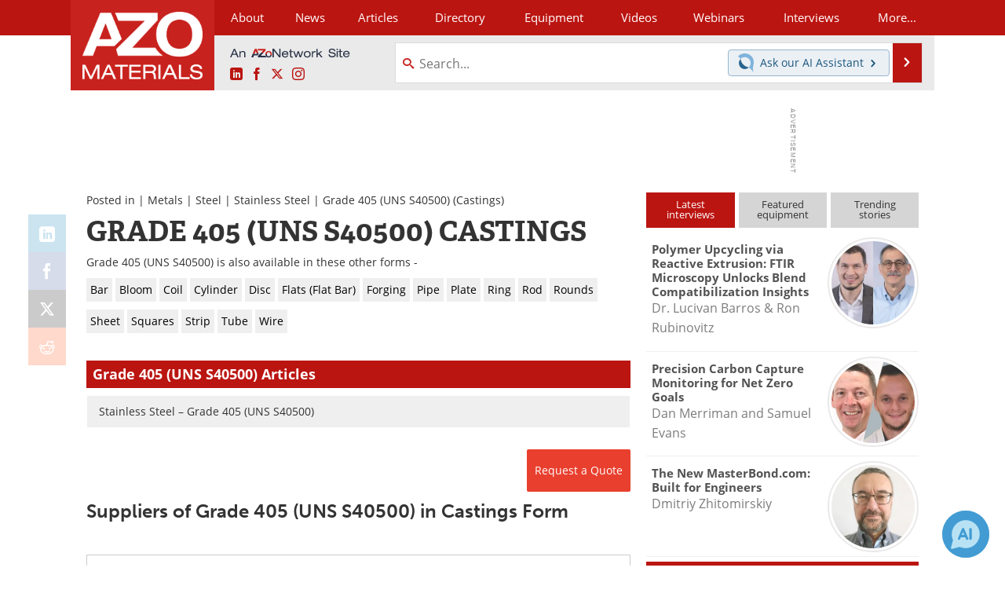

--- FILE ---
content_type: text/html; charset=utf-8
request_url: https://www.google.com/recaptcha/api2/aframe
body_size: 267
content:
<!DOCTYPE HTML><html><head><meta http-equiv="content-type" content="text/html; charset=UTF-8"></head><body><script nonce="6jF3sH-UNgol38p2HZwNew">/** Anti-fraud and anti-abuse applications only. See google.com/recaptcha */ try{var clients={'sodar':'https://pagead2.googlesyndication.com/pagead/sodar?'};window.addEventListener("message",function(a){try{if(a.source===window.parent){var b=JSON.parse(a.data);var c=clients[b['id']];if(c){var d=document.createElement('img');d.src=c+b['params']+'&rc='+(localStorage.getItem("rc::a")?sessionStorage.getItem("rc::b"):"");window.document.body.appendChild(d);sessionStorage.setItem("rc::e",parseInt(sessionStorage.getItem("rc::e")||0)+1);localStorage.setItem("rc::h",'1769114879000');}}}catch(b){}});window.parent.postMessage("_grecaptcha_ready", "*");}catch(b){}</script></body></html>